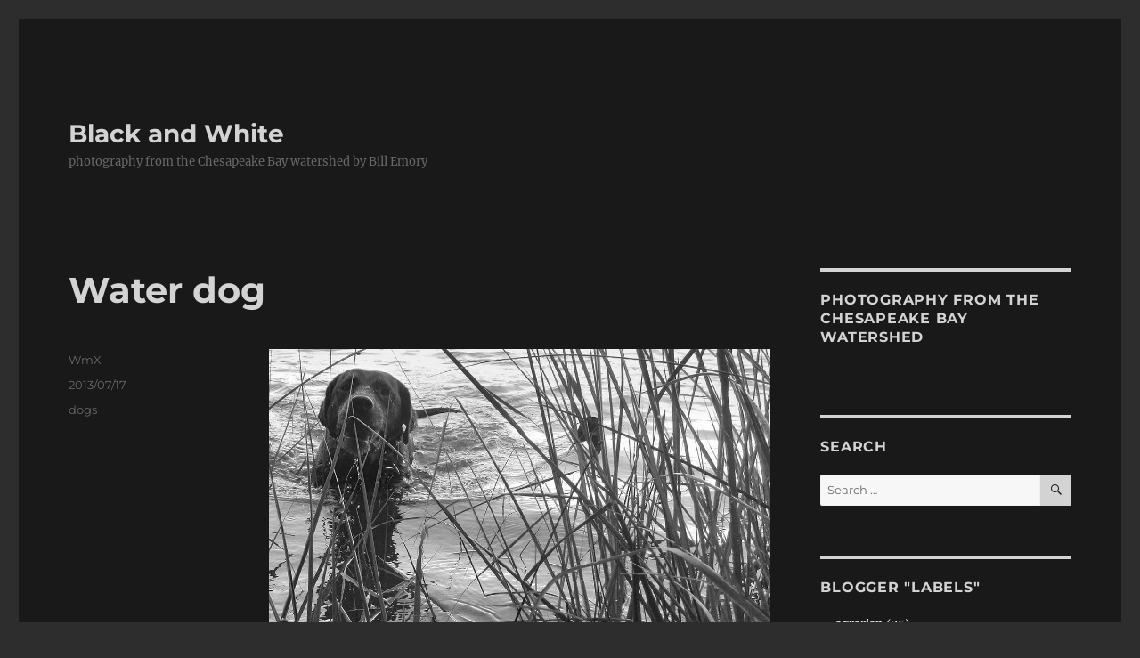

--- FILE ---
content_type: text/html; charset=UTF-8
request_url: https://billemory.com/blog/2013/07/water-dog-2/
body_size: 13377
content:
<!DOCTYPE html>
<html lang="en" class="no-js">
<head>
	<meta charset="UTF-8">
	<meta name="viewport" content="width=device-width, initial-scale=1.0">
	<link rel="profile" href="https://gmpg.org/xfn/11">
		<script>(function(html){html.className = html.className.replace(/\bno-js\b/,'js')})(document.documentElement);</script>
<title>Water dog &#8211; Black and White</title>
<meta name='robots' content='max-image-preview:large' />
<!-- Google tag (gtag.js) consent mode dataLayer added by Site Kit -->
<script id="google_gtagjs-js-consent-mode-data-layer">
window.dataLayer = window.dataLayer || [];function gtag(){dataLayer.push(arguments);}
gtag('consent', 'default', {"ad_personalization":"denied","ad_storage":"denied","ad_user_data":"denied","analytics_storage":"denied","functionality_storage":"denied","security_storage":"denied","personalization_storage":"denied","region":["AT","BE","BG","CH","CY","CZ","DE","DK","EE","ES","FI","FR","GB","GR","HR","HU","IE","IS","IT","LI","LT","LU","LV","MT","NL","NO","PL","PT","RO","SE","SI","SK"],"wait_for_update":500});
window._googlesitekitConsentCategoryMap = {"statistics":["analytics_storage"],"marketing":["ad_storage","ad_user_data","ad_personalization"],"functional":["functionality_storage","security_storage"],"preferences":["personalization_storage"]};
window._googlesitekitConsents = {"ad_personalization":"denied","ad_storage":"denied","ad_user_data":"denied","analytics_storage":"denied","functionality_storage":"denied","security_storage":"denied","personalization_storage":"denied","region":["AT","BE","BG","CH","CY","CZ","DE","DK","EE","ES","FI","FR","GB","GR","HR","HU","IE","IS","IT","LI","LT","LU","LV","MT","NL","NO","PL","PT","RO","SE","SI","SK"],"wait_for_update":500};
</script>
<!-- End Google tag (gtag.js) consent mode dataLayer added by Site Kit -->
<link rel='dns-prefetch' href='//www.googletagmanager.com' />
<link rel='dns-prefetch' href='//stats.wp.com' />
<link rel="alternate" type="application/rss+xml" title="Black and White &raquo; Feed" href="https://billemory.com/blog/feed/" />
<link rel="alternate" type="application/rss+xml" title="Black and White &raquo; Comments Feed" href="https://billemory.com/blog/comments/feed/" />
<script>
window._wpemojiSettings = {"baseUrl":"https:\/\/s.w.org\/images\/core\/emoji\/15.0.3\/72x72\/","ext":".png","svgUrl":"https:\/\/s.w.org\/images\/core\/emoji\/15.0.3\/svg\/","svgExt":".svg","source":{"concatemoji":"https:\/\/billemory.com\/blog\/wp-includes\/js\/wp-emoji-release.min.js?ver=90ac97f69a68a33dfea5f3c739fd0c4b"}};
/*! This file is auto-generated */
!function(i,n){var o,s,e;function c(e){try{var t={supportTests:e,timestamp:(new Date).valueOf()};sessionStorage.setItem(o,JSON.stringify(t))}catch(e){}}function p(e,t,n){e.clearRect(0,0,e.canvas.width,e.canvas.height),e.fillText(t,0,0);var t=new Uint32Array(e.getImageData(0,0,e.canvas.width,e.canvas.height).data),r=(e.clearRect(0,0,e.canvas.width,e.canvas.height),e.fillText(n,0,0),new Uint32Array(e.getImageData(0,0,e.canvas.width,e.canvas.height).data));return t.every(function(e,t){return e===r[t]})}function u(e,t,n){switch(t){case"flag":return n(e,"\ud83c\udff3\ufe0f\u200d\u26a7\ufe0f","\ud83c\udff3\ufe0f\u200b\u26a7\ufe0f")?!1:!n(e,"\ud83c\uddfa\ud83c\uddf3","\ud83c\uddfa\u200b\ud83c\uddf3")&&!n(e,"\ud83c\udff4\udb40\udc67\udb40\udc62\udb40\udc65\udb40\udc6e\udb40\udc67\udb40\udc7f","\ud83c\udff4\u200b\udb40\udc67\u200b\udb40\udc62\u200b\udb40\udc65\u200b\udb40\udc6e\u200b\udb40\udc67\u200b\udb40\udc7f");case"emoji":return!n(e,"\ud83d\udc26\u200d\u2b1b","\ud83d\udc26\u200b\u2b1b")}return!1}function f(e,t,n){var r="undefined"!=typeof WorkerGlobalScope&&self instanceof WorkerGlobalScope?new OffscreenCanvas(300,150):i.createElement("canvas"),a=r.getContext("2d",{willReadFrequently:!0}),o=(a.textBaseline="top",a.font="600 32px Arial",{});return e.forEach(function(e){o[e]=t(a,e,n)}),o}function t(e){var t=i.createElement("script");t.src=e,t.defer=!0,i.head.appendChild(t)}"undefined"!=typeof Promise&&(o="wpEmojiSettingsSupports",s=["flag","emoji"],n.supports={everything:!0,everythingExceptFlag:!0},e=new Promise(function(e){i.addEventListener("DOMContentLoaded",e,{once:!0})}),new Promise(function(t){var n=function(){try{var e=JSON.parse(sessionStorage.getItem(o));if("object"==typeof e&&"number"==typeof e.timestamp&&(new Date).valueOf()<e.timestamp+604800&&"object"==typeof e.supportTests)return e.supportTests}catch(e){}return null}();if(!n){if("undefined"!=typeof Worker&&"undefined"!=typeof OffscreenCanvas&&"undefined"!=typeof URL&&URL.createObjectURL&&"undefined"!=typeof Blob)try{var e="postMessage("+f.toString()+"("+[JSON.stringify(s),u.toString(),p.toString()].join(",")+"));",r=new Blob([e],{type:"text/javascript"}),a=new Worker(URL.createObjectURL(r),{name:"wpTestEmojiSupports"});return void(a.onmessage=function(e){c(n=e.data),a.terminate(),t(n)})}catch(e){}c(n=f(s,u,p))}t(n)}).then(function(e){for(var t in e)n.supports[t]=e[t],n.supports.everything=n.supports.everything&&n.supports[t],"flag"!==t&&(n.supports.everythingExceptFlag=n.supports.everythingExceptFlag&&n.supports[t]);n.supports.everythingExceptFlag=n.supports.everythingExceptFlag&&!n.supports.flag,n.DOMReady=!1,n.readyCallback=function(){n.DOMReady=!0}}).then(function(){return e}).then(function(){var e;n.supports.everything||(n.readyCallback(),(e=n.source||{}).concatemoji?t(e.concatemoji):e.wpemoji&&e.twemoji&&(t(e.twemoji),t(e.wpemoji)))}))}((window,document),window._wpemojiSettings);
</script>
<link rel='stylesheet' id='mb.miniAudioPlayer.css-css' href='https://billemory.com/blog/wp-content/plugins/wp-miniaudioplayer/css/miniplayer.css?ver=1.9.7' media='screen' />
<link rel='stylesheet' id='twentysixteen-jetpack-css' href='https://billemory.com/blog/wp-content/plugins/jetpack/modules/theme-tools/compat/twentysixteen.css?ver=12.8.1' media='all' />
<style id='wp-emoji-styles-inline-css'>

	img.wp-smiley, img.emoji {
		display: inline !important;
		border: none !important;
		box-shadow: none !important;
		height: 1em !important;
		width: 1em !important;
		margin: 0 0.07em !important;
		vertical-align: -0.1em !important;
		background: none !important;
		padding: 0 !important;
	}
</style>
<link rel='stylesheet' id='wp-block-library-css' href='https://billemory.com/blog/wp-includes/css/dist/block-library/style.min.css?ver=90ac97f69a68a33dfea5f3c739fd0c4b' media='all' />
<style id='wp-block-library-inline-css'>
.has-text-align-justify{text-align:justify;}
</style>
<style id='wp-block-library-theme-inline-css'>
.wp-block-audio :where(figcaption){color:#555;font-size:13px;text-align:center}.is-dark-theme .wp-block-audio :where(figcaption){color:#ffffffa6}.wp-block-audio{margin:0 0 1em}.wp-block-code{border:1px solid #ccc;border-radius:4px;font-family:Menlo,Consolas,monaco,monospace;padding:.8em 1em}.wp-block-embed :where(figcaption){color:#555;font-size:13px;text-align:center}.is-dark-theme .wp-block-embed :where(figcaption){color:#ffffffa6}.wp-block-embed{margin:0 0 1em}.blocks-gallery-caption{color:#555;font-size:13px;text-align:center}.is-dark-theme .blocks-gallery-caption{color:#ffffffa6}:root :where(.wp-block-image figcaption){color:#555;font-size:13px;text-align:center}.is-dark-theme :root :where(.wp-block-image figcaption){color:#ffffffa6}.wp-block-image{margin:0 0 1em}.wp-block-pullquote{border-bottom:4px solid;border-top:4px solid;color:currentColor;margin-bottom:1.75em}.wp-block-pullquote cite,.wp-block-pullquote footer,.wp-block-pullquote__citation{color:currentColor;font-size:.8125em;font-style:normal;text-transform:uppercase}.wp-block-quote{border-left:.25em solid;margin:0 0 1.75em;padding-left:1em}.wp-block-quote cite,.wp-block-quote footer{color:currentColor;font-size:.8125em;font-style:normal;position:relative}.wp-block-quote.has-text-align-right{border-left:none;border-right:.25em solid;padding-left:0;padding-right:1em}.wp-block-quote.has-text-align-center{border:none;padding-left:0}.wp-block-quote.is-large,.wp-block-quote.is-style-large,.wp-block-quote.is-style-plain{border:none}.wp-block-search .wp-block-search__label{font-weight:700}.wp-block-search__button{border:1px solid #ccc;padding:.375em .625em}:where(.wp-block-group.has-background){padding:1.25em 2.375em}.wp-block-separator.has-css-opacity{opacity:.4}.wp-block-separator{border:none;border-bottom:2px solid;margin-left:auto;margin-right:auto}.wp-block-separator.has-alpha-channel-opacity{opacity:1}.wp-block-separator:not(.is-style-wide):not(.is-style-dots){width:100px}.wp-block-separator.has-background:not(.is-style-dots){border-bottom:none;height:1px}.wp-block-separator.has-background:not(.is-style-wide):not(.is-style-dots){height:2px}.wp-block-table{margin:0 0 1em}.wp-block-table td,.wp-block-table th{word-break:normal}.wp-block-table :where(figcaption){color:#555;font-size:13px;text-align:center}.is-dark-theme .wp-block-table :where(figcaption){color:#ffffffa6}.wp-block-video :where(figcaption){color:#555;font-size:13px;text-align:center}.is-dark-theme .wp-block-video :where(figcaption){color:#ffffffa6}.wp-block-video{margin:0 0 1em}:root :where(.wp-block-template-part.has-background){margin-bottom:0;margin-top:0;padding:1.25em 2.375em}
</style>
<link rel='stylesheet' id='mediaelement-css' href='https://billemory.com/blog/wp-includes/js/mediaelement/mediaelementplayer-legacy.min.css?ver=4.2.17' media='all' />
<link rel='stylesheet' id='wp-mediaelement-css' href='https://billemory.com/blog/wp-includes/js/mediaelement/wp-mediaelement.min.css?ver=90ac97f69a68a33dfea5f3c739fd0c4b' media='all' />
<style id='classic-theme-styles-inline-css'>
/*! This file is auto-generated */
.wp-block-button__link{color:#fff;background-color:#32373c;border-radius:9999px;box-shadow:none;text-decoration:none;padding:calc(.667em + 2px) calc(1.333em + 2px);font-size:1.125em}.wp-block-file__button{background:#32373c;color:#fff;text-decoration:none}
</style>
<style id='global-styles-inline-css'>
:root{--wp--preset--aspect-ratio--square: 1;--wp--preset--aspect-ratio--4-3: 4/3;--wp--preset--aspect-ratio--3-4: 3/4;--wp--preset--aspect-ratio--3-2: 3/2;--wp--preset--aspect-ratio--2-3: 2/3;--wp--preset--aspect-ratio--16-9: 16/9;--wp--preset--aspect-ratio--9-16: 9/16;--wp--preset--color--black: #000000;--wp--preset--color--cyan-bluish-gray: #abb8c3;--wp--preset--color--white: #fff;--wp--preset--color--pale-pink: #f78da7;--wp--preset--color--vivid-red: #cf2e2e;--wp--preset--color--luminous-vivid-orange: #ff6900;--wp--preset--color--luminous-vivid-amber: #fcb900;--wp--preset--color--light-green-cyan: #7bdcb5;--wp--preset--color--vivid-green-cyan: #00d084;--wp--preset--color--pale-cyan-blue: #8ed1fc;--wp--preset--color--vivid-cyan-blue: #0693e3;--wp--preset--color--vivid-purple: #9b51e0;--wp--preset--color--dark-gray: #1a1a1a;--wp--preset--color--medium-gray: #686868;--wp--preset--color--light-gray: #e5e5e5;--wp--preset--color--blue-gray: #4d545c;--wp--preset--color--bright-blue: #007acc;--wp--preset--color--light-blue: #9adffd;--wp--preset--color--dark-brown: #402b30;--wp--preset--color--medium-brown: #774e24;--wp--preset--color--dark-red: #640c1f;--wp--preset--color--bright-red: #ff675f;--wp--preset--color--yellow: #ffef8e;--wp--preset--gradient--vivid-cyan-blue-to-vivid-purple: linear-gradient(135deg,rgba(6,147,227,1) 0%,rgb(155,81,224) 100%);--wp--preset--gradient--light-green-cyan-to-vivid-green-cyan: linear-gradient(135deg,rgb(122,220,180) 0%,rgb(0,208,130) 100%);--wp--preset--gradient--luminous-vivid-amber-to-luminous-vivid-orange: linear-gradient(135deg,rgba(252,185,0,1) 0%,rgba(255,105,0,1) 100%);--wp--preset--gradient--luminous-vivid-orange-to-vivid-red: linear-gradient(135deg,rgba(255,105,0,1) 0%,rgb(207,46,46) 100%);--wp--preset--gradient--very-light-gray-to-cyan-bluish-gray: linear-gradient(135deg,rgb(238,238,238) 0%,rgb(169,184,195) 100%);--wp--preset--gradient--cool-to-warm-spectrum: linear-gradient(135deg,rgb(74,234,220) 0%,rgb(151,120,209) 20%,rgb(207,42,186) 40%,rgb(238,44,130) 60%,rgb(251,105,98) 80%,rgb(254,248,76) 100%);--wp--preset--gradient--blush-light-purple: linear-gradient(135deg,rgb(255,206,236) 0%,rgb(152,150,240) 100%);--wp--preset--gradient--blush-bordeaux: linear-gradient(135deg,rgb(254,205,165) 0%,rgb(254,45,45) 50%,rgb(107,0,62) 100%);--wp--preset--gradient--luminous-dusk: linear-gradient(135deg,rgb(255,203,112) 0%,rgb(199,81,192) 50%,rgb(65,88,208) 100%);--wp--preset--gradient--pale-ocean: linear-gradient(135deg,rgb(255,245,203) 0%,rgb(182,227,212) 50%,rgb(51,167,181) 100%);--wp--preset--gradient--electric-grass: linear-gradient(135deg,rgb(202,248,128) 0%,rgb(113,206,126) 100%);--wp--preset--gradient--midnight: linear-gradient(135deg,rgb(2,3,129) 0%,rgb(40,116,252) 100%);--wp--preset--font-size--small: 13px;--wp--preset--font-size--medium: 20px;--wp--preset--font-size--large: 36px;--wp--preset--font-size--x-large: 42px;--wp--preset--spacing--20: 0.44rem;--wp--preset--spacing--30: 0.67rem;--wp--preset--spacing--40: 1rem;--wp--preset--spacing--50: 1.5rem;--wp--preset--spacing--60: 2.25rem;--wp--preset--spacing--70: 3.38rem;--wp--preset--spacing--80: 5.06rem;--wp--preset--shadow--natural: 6px 6px 9px rgba(0, 0, 0, 0.2);--wp--preset--shadow--deep: 12px 12px 50px rgba(0, 0, 0, 0.4);--wp--preset--shadow--sharp: 6px 6px 0px rgba(0, 0, 0, 0.2);--wp--preset--shadow--outlined: 6px 6px 0px -3px rgba(255, 255, 255, 1), 6px 6px rgba(0, 0, 0, 1);--wp--preset--shadow--crisp: 6px 6px 0px rgba(0, 0, 0, 1);}:where(.is-layout-flex){gap: 0.5em;}:where(.is-layout-grid){gap: 0.5em;}body .is-layout-flex{display: flex;}.is-layout-flex{flex-wrap: wrap;align-items: center;}.is-layout-flex > :is(*, div){margin: 0;}body .is-layout-grid{display: grid;}.is-layout-grid > :is(*, div){margin: 0;}:where(.wp-block-columns.is-layout-flex){gap: 2em;}:where(.wp-block-columns.is-layout-grid){gap: 2em;}:where(.wp-block-post-template.is-layout-flex){gap: 1.25em;}:where(.wp-block-post-template.is-layout-grid){gap: 1.25em;}.has-black-color{color: var(--wp--preset--color--black) !important;}.has-cyan-bluish-gray-color{color: var(--wp--preset--color--cyan-bluish-gray) !important;}.has-white-color{color: var(--wp--preset--color--white) !important;}.has-pale-pink-color{color: var(--wp--preset--color--pale-pink) !important;}.has-vivid-red-color{color: var(--wp--preset--color--vivid-red) !important;}.has-luminous-vivid-orange-color{color: var(--wp--preset--color--luminous-vivid-orange) !important;}.has-luminous-vivid-amber-color{color: var(--wp--preset--color--luminous-vivid-amber) !important;}.has-light-green-cyan-color{color: var(--wp--preset--color--light-green-cyan) !important;}.has-vivid-green-cyan-color{color: var(--wp--preset--color--vivid-green-cyan) !important;}.has-pale-cyan-blue-color{color: var(--wp--preset--color--pale-cyan-blue) !important;}.has-vivid-cyan-blue-color{color: var(--wp--preset--color--vivid-cyan-blue) !important;}.has-vivid-purple-color{color: var(--wp--preset--color--vivid-purple) !important;}.has-black-background-color{background-color: var(--wp--preset--color--black) !important;}.has-cyan-bluish-gray-background-color{background-color: var(--wp--preset--color--cyan-bluish-gray) !important;}.has-white-background-color{background-color: var(--wp--preset--color--white) !important;}.has-pale-pink-background-color{background-color: var(--wp--preset--color--pale-pink) !important;}.has-vivid-red-background-color{background-color: var(--wp--preset--color--vivid-red) !important;}.has-luminous-vivid-orange-background-color{background-color: var(--wp--preset--color--luminous-vivid-orange) !important;}.has-luminous-vivid-amber-background-color{background-color: var(--wp--preset--color--luminous-vivid-amber) !important;}.has-light-green-cyan-background-color{background-color: var(--wp--preset--color--light-green-cyan) !important;}.has-vivid-green-cyan-background-color{background-color: var(--wp--preset--color--vivid-green-cyan) !important;}.has-pale-cyan-blue-background-color{background-color: var(--wp--preset--color--pale-cyan-blue) !important;}.has-vivid-cyan-blue-background-color{background-color: var(--wp--preset--color--vivid-cyan-blue) !important;}.has-vivid-purple-background-color{background-color: var(--wp--preset--color--vivid-purple) !important;}.has-black-border-color{border-color: var(--wp--preset--color--black) !important;}.has-cyan-bluish-gray-border-color{border-color: var(--wp--preset--color--cyan-bluish-gray) !important;}.has-white-border-color{border-color: var(--wp--preset--color--white) !important;}.has-pale-pink-border-color{border-color: var(--wp--preset--color--pale-pink) !important;}.has-vivid-red-border-color{border-color: var(--wp--preset--color--vivid-red) !important;}.has-luminous-vivid-orange-border-color{border-color: var(--wp--preset--color--luminous-vivid-orange) !important;}.has-luminous-vivid-amber-border-color{border-color: var(--wp--preset--color--luminous-vivid-amber) !important;}.has-light-green-cyan-border-color{border-color: var(--wp--preset--color--light-green-cyan) !important;}.has-vivid-green-cyan-border-color{border-color: var(--wp--preset--color--vivid-green-cyan) !important;}.has-pale-cyan-blue-border-color{border-color: var(--wp--preset--color--pale-cyan-blue) !important;}.has-vivid-cyan-blue-border-color{border-color: var(--wp--preset--color--vivid-cyan-blue) !important;}.has-vivid-purple-border-color{border-color: var(--wp--preset--color--vivid-purple) !important;}.has-vivid-cyan-blue-to-vivid-purple-gradient-background{background: var(--wp--preset--gradient--vivid-cyan-blue-to-vivid-purple) !important;}.has-light-green-cyan-to-vivid-green-cyan-gradient-background{background: var(--wp--preset--gradient--light-green-cyan-to-vivid-green-cyan) !important;}.has-luminous-vivid-amber-to-luminous-vivid-orange-gradient-background{background: var(--wp--preset--gradient--luminous-vivid-amber-to-luminous-vivid-orange) !important;}.has-luminous-vivid-orange-to-vivid-red-gradient-background{background: var(--wp--preset--gradient--luminous-vivid-orange-to-vivid-red) !important;}.has-very-light-gray-to-cyan-bluish-gray-gradient-background{background: var(--wp--preset--gradient--very-light-gray-to-cyan-bluish-gray) !important;}.has-cool-to-warm-spectrum-gradient-background{background: var(--wp--preset--gradient--cool-to-warm-spectrum) !important;}.has-blush-light-purple-gradient-background{background: var(--wp--preset--gradient--blush-light-purple) !important;}.has-blush-bordeaux-gradient-background{background: var(--wp--preset--gradient--blush-bordeaux) !important;}.has-luminous-dusk-gradient-background{background: var(--wp--preset--gradient--luminous-dusk) !important;}.has-pale-ocean-gradient-background{background: var(--wp--preset--gradient--pale-ocean) !important;}.has-electric-grass-gradient-background{background: var(--wp--preset--gradient--electric-grass) !important;}.has-midnight-gradient-background{background: var(--wp--preset--gradient--midnight) !important;}.has-small-font-size{font-size: var(--wp--preset--font-size--small) !important;}.has-medium-font-size{font-size: var(--wp--preset--font-size--medium) !important;}.has-large-font-size{font-size: var(--wp--preset--font-size--large) !important;}.has-x-large-font-size{font-size: var(--wp--preset--font-size--x-large) !important;}
:where(.wp-block-post-template.is-layout-flex){gap: 1.25em;}:where(.wp-block-post-template.is-layout-grid){gap: 1.25em;}
:where(.wp-block-columns.is-layout-flex){gap: 2em;}:where(.wp-block-columns.is-layout-grid){gap: 2em;}
:root :where(.wp-block-pullquote){font-size: 1.5em;line-height: 1.6;}
</style>
<link rel='stylesheet' id='twentysixteen-fonts-css' href='https://billemory.com/blog/wp-content/themes/twentysixteen/fonts/merriweather-plus-montserrat-plus-inconsolata.css?ver=20230328' media='all' />
<link rel='stylesheet' id='genericons-css' href='https://billemory.com/blog/wp-content/plugins/jetpack/_inc/genericons/genericons/genericons.css?ver=3.1' media='all' />
<link rel='stylesheet' id='twentysixteen-style-css' href='https://billemory.com/blog/wp-content/themes/twentysixteen/style.css?ver=20250715' media='all' />
<style id='twentysixteen-style-inline-css'>

		/* Custom Page Background Color */
		.site {
			background-color: #191919;
		}

		mark,
		ins,
		button,
		button[disabled]:hover,
		button[disabled]:focus,
		input[type="button"],
		input[type="button"][disabled]:hover,
		input[type="button"][disabled]:focus,
		input[type="reset"],
		input[type="reset"][disabled]:hover,
		input[type="reset"][disabled]:focus,
		input[type="submit"],
		input[type="submit"][disabled]:hover,
		input[type="submit"][disabled]:focus,
		.menu-toggle.toggled-on,
		.menu-toggle.toggled-on:hover,
		.menu-toggle.toggled-on:focus,
		.pagination .prev,
		.pagination .next,
		.pagination .prev:hover,
		.pagination .prev:focus,
		.pagination .next:hover,
		.pagination .next:focus,
		.pagination .nav-links:before,
		.pagination .nav-links:after,
		.widget_calendar tbody a,
		.widget_calendar tbody a:hover,
		.widget_calendar tbody a:focus,
		.page-links a,
		.page-links a:hover,
		.page-links a:focus {
			color: #191919;
		}

		@media screen and (min-width: 56.875em) {
			.main-navigation ul ul li {
				background-color: #191919;
			}

			.main-navigation ul ul:after {
				border-top-color: #191919;
				border-bottom-color: #191919;
			}
		}
	

		/* Custom Link Color */
		.menu-toggle:hover,
		.menu-toggle:focus,
		a,
		.main-navigation a:hover,
		.main-navigation a:focus,
		.dropdown-toggle:hover,
		.dropdown-toggle:focus,
		.social-navigation a:hover:before,
		.social-navigation a:focus:before,
		.post-navigation a:hover .post-title,
		.post-navigation a:focus .post-title,
		.tagcloud a:hover,
		.tagcloud a:focus,
		.site-branding .site-title a:hover,
		.site-branding .site-title a:focus,
		.entry-title a:hover,
		.entry-title a:focus,
		.entry-footer a:hover,
		.entry-footer a:focus,
		.comment-metadata a:hover,
		.comment-metadata a:focus,
		.pingback .comment-edit-link:hover,
		.pingback .comment-edit-link:focus,
		.comment-reply-link,
		.comment-reply-link:hover,
		.comment-reply-link:focus,
		.required,
		.site-info a:hover,
		.site-info a:focus {
			color: #ffffff;
		}

		mark,
		ins,
		button:hover,
		button:focus,
		input[type="button"]:hover,
		input[type="button"]:focus,
		input[type="reset"]:hover,
		input[type="reset"]:focus,
		input[type="submit"]:hover,
		input[type="submit"]:focus,
		.pagination .prev:hover,
		.pagination .prev:focus,
		.pagination .next:hover,
		.pagination .next:focus,
		.widget_calendar tbody a,
		.page-links a:hover,
		.page-links a:focus {
			background-color: #ffffff;
		}

		input[type="date"]:focus,
		input[type="time"]:focus,
		input[type="datetime-local"]:focus,
		input[type="week"]:focus,
		input[type="month"]:focus,
		input[type="text"]:focus,
		input[type="email"]:focus,
		input[type="url"]:focus,
		input[type="password"]:focus,
		input[type="search"]:focus,
		input[type="tel"]:focus,
		input[type="number"]:focus,
		textarea:focus,
		.tagcloud a:hover,
		.tagcloud a:focus,
		.menu-toggle:hover,
		.menu-toggle:focus {
			border-color: #ffffff;
		}

		@media screen and (min-width: 56.875em) {
			.main-navigation li:hover > a,
			.main-navigation li.focus > a {
				color: #ffffff;
			}
		}
	

		/* Custom Main Text Color */
		body,
		blockquote cite,
		blockquote small,
		.main-navigation a,
		.menu-toggle,
		.dropdown-toggle,
		.social-navigation a,
		.post-navigation a,
		.pagination a:hover,
		.pagination a:focus,
		.widget-title a,
		.site-branding .site-title a,
		.entry-title a,
		.page-links > .page-links-title,
		.comment-author,
		.comment-reply-title small a:hover,
		.comment-reply-title small a:focus {
			color: #d3d3d3
		}

		blockquote,
		.menu-toggle.toggled-on,
		.menu-toggle.toggled-on:hover,
		.menu-toggle.toggled-on:focus,
		.post-navigation,
		.post-navigation div + div,
		.pagination,
		.widget,
		.page-header,
		.page-links a,
		.comments-title,
		.comment-reply-title {
			border-color: #d3d3d3;
		}

		button,
		button[disabled]:hover,
		button[disabled]:focus,
		input[type="button"],
		input[type="button"][disabled]:hover,
		input[type="button"][disabled]:focus,
		input[type="reset"],
		input[type="reset"][disabled]:hover,
		input[type="reset"][disabled]:focus,
		input[type="submit"],
		input[type="submit"][disabled]:hover,
		input[type="submit"][disabled]:focus,
		.menu-toggle.toggled-on,
		.menu-toggle.toggled-on:hover,
		.menu-toggle.toggled-on:focus,
		.pagination:before,
		.pagination:after,
		.pagination .prev,
		.pagination .next,
		.page-links a {
			background-color: #d3d3d3;
		}

		/* Border Color */
		fieldset,
		pre,
		abbr,
		acronym,
		table,
		th,
		td,
		input[type="date"],
		input[type="time"],
		input[type="datetime-local"],
		input[type="week"],
		input[type="month"],
		input[type="text"],
		input[type="email"],
		input[type="url"],
		input[type="password"],
		input[type="search"],
		input[type="tel"],
		input[type="number"],
		textarea,
		.main-navigation li,
		.main-navigation .primary-menu,
		.menu-toggle,
		.dropdown-toggle:after,
		.social-navigation a,
		.image-navigation,
		.comment-navigation,
		.tagcloud a,
		.entry-content,
		.entry-summary,
		.page-links a,
		.page-links > span,
		.comment-list article,
		.comment-list .pingback,
		.comment-list .trackback,
		.comment-reply-link,
		.no-comments,
		.widecolumn .mu_register .mu_alert {
			border-color: #d3d3d3; /* Fallback for IE7 and IE8 */
			border-color: rgba( 211, 211, 211, 0.2);
		}

		hr,
		code {
			background-color: #d3d3d3; /* Fallback for IE7 and IE8 */
			background-color: rgba( 211, 211, 211, 0.2);
		}

		@media screen and (min-width: 56.875em) {
			.main-navigation ul ul,
			.main-navigation ul ul li {
				border-color: rgba( 211, 211, 211, 0.2);
			}

			.main-navigation ul ul:before {
				border-top-color: rgba( 211, 211, 211, 0.2);
				border-bottom-color: rgba( 211, 211, 211, 0.2);
			}
		}
	
</style>
<link rel='stylesheet' id='twentysixteen-block-style-css' href='https://billemory.com/blog/wp-content/themes/twentysixteen/css/blocks.css?ver=20240817' media='all' />
<!--[if lt IE 10]>
<link rel='stylesheet' id='twentysixteen-ie-css' href='https://billemory.com/blog/wp-content/themes/twentysixteen/css/ie.css?ver=20170530' media='all' />
<![endif]-->
<!--[if lt IE 9]>
<link rel='stylesheet' id='twentysixteen-ie8-css' href='https://billemory.com/blog/wp-content/themes/twentysixteen/css/ie8.css?ver=20170530' media='all' />
<![endif]-->
<!--[if lt IE 8]>
<link rel='stylesheet' id='twentysixteen-ie7-css' href='https://billemory.com/blog/wp-content/themes/twentysixteen/css/ie7.css?ver=20170530' media='all' />
<![endif]-->
<link rel='stylesheet' id='jetpack_css-css' href='https://billemory.com/blog/wp-content/plugins/jetpack/css/jetpack.css?ver=12.8.1' media='all' />
<script src="https://billemory.com/blog/wp-includes/js/jquery/jquery.min.js?ver=3.7.1" id="jquery-core-js"></script>
<script src="https://billemory.com/blog/wp-includes/js/jquery/jquery-migrate.min.js?ver=3.4.1" id="jquery-migrate-js"></script>
<script src="https://billemory.com/blog/wp-content/plugins/wp-miniaudioplayer/js/jquery.mb.miniAudioPlayer.js?ver=1.9.7" id="mb.miniAudioPlayer-js"></script>
<script src="https://billemory.com/blog/wp-content/plugins/wp-miniaudioplayer/js/map_overwrite_default_me.js?ver=1.9.7" id="map_overwrite_default_me-js"></script>
<!--[if lt IE 9]>
<script src="https://billemory.com/blog/wp-content/themes/twentysixteen/js/html5.js?ver=3.7.3" id="twentysixteen-html5-js"></script>
<![endif]-->
<script id="twentysixteen-script-js-extra">
var screenReaderText = {"expand":"expand child menu","collapse":"collapse child menu"};
</script>
<script src="https://billemory.com/blog/wp-content/themes/twentysixteen/js/functions.js?ver=20230629" id="twentysixteen-script-js" defer data-wp-strategy="defer"></script>

<!-- Google tag (gtag.js) snippet added by Site Kit -->
<!-- Google Analytics snippet added by Site Kit -->
<script src="https://www.googletagmanager.com/gtag/js?id=GT-WF6ZMRGL" id="google_gtagjs-js" async></script>
<script id="google_gtagjs-js-after">
window.dataLayer = window.dataLayer || [];function gtag(){dataLayer.push(arguments);}
gtag("set","linker",{"domains":["billemory.com"]});
gtag("js", new Date());
gtag("set", "developer_id.dZTNiMT", true);
gtag("config", "GT-WF6ZMRGL");
 window._googlesitekit = window._googlesitekit || {}; window._googlesitekit.throttledEvents = []; window._googlesitekit.gtagEvent = (name, data) => { var key = JSON.stringify( { name, data } ); if ( !! window._googlesitekit.throttledEvents[ key ] ) { return; } window._googlesitekit.throttledEvents[ key ] = true; setTimeout( () => { delete window._googlesitekit.throttledEvents[ key ]; }, 5 ); gtag( "event", name, { ...data, event_source: "site-kit" } ); };
</script>
<link rel="https://api.w.org/" href="https://billemory.com/blog/wp-json/" /><link rel="alternate" title="JSON" type="application/json" href="https://billemory.com/blog/wp-json/wp/v2/posts/5061" /><link rel="EditURI" type="application/rsd+xml" title="RSD" href="https://billemory.com/blog/xmlrpc.php?rsd" />
<link rel="canonical" href="https://billemory.com/blog/2013/07/water-dog-2/" />
<link rel='shortlink' href='https://billemory.com/blog/?p=5061' />
<link rel="alternate" title="oEmbed (JSON)" type="application/json+oembed" href="https://billemory.com/blog/wp-json/oembed/1.0/embed?url=https%3A%2F%2Fbillemory.com%2Fblog%2F2013%2F07%2Fwater-dog-2%2F" />
<link rel="alternate" title="oEmbed (XML)" type="text/xml+oembed" href="https://billemory.com/blog/wp-json/oembed/1.0/embed?url=https%3A%2F%2Fbillemory.com%2Fblog%2F2013%2F07%2Fwater-dog-2%2F&#038;format=xml" />
<meta name="generator" content="Site Kit by Google 1.164.0" />
<!-- start miniAudioPlayer custom CSS -->

<style id="map_custom_css">
       

/* DO NOT REMOVE OR MODIFY */
/*{'skinName': 'mySkin', 'borderRadius': 5, 'main': 'rgb(255, 217, 102)', 'secondary': 'rgb(68, 68, 68)', 'playerPadding': 0}*/
/* END - DO NOT REMOVE OR MODIFY */
/*++++++++++++++++++++++++++++++++++++++++++++++++++
Copyright (c) 2001-2014. Matteo Bicocchi (Pupunzi);
http://pupunzi.com/mb.components/mb.miniAudioPlayer/demo/skinMaker.html

Skin name: mySkin
borderRadius: 5
background: rgb(255, 217, 102)
icons: rgb(68, 68, 68)
border: rgb(55, 55, 55)
borderLeft: rgb(255, 230, 153)
borderRight: rgb(255, 204, 51)
mute: rgba(68, 68, 68, 0.4)
download: rgba(255, 217, 102, 0.4)
downloadHover: rgb(255, 217, 102)
++++++++++++++++++++++++++++++++++++++++++++++++++*/

/* Older browser (IE8) - not supporting rgba() */
.mbMiniPlayer.mySkin .playerTable span{background-color:#ffd966}
.mbMiniPlayer.mySkin .playerTable span.map_play{border-left:1px solid #ffd966;}
.mbMiniPlayer.mySkin .playerTable span.map_volume{border-right:1px solid #ffd966;}
.mbMiniPlayer.mySkin .playerTable span.map_volume.mute{color: #444444;}
.mbMiniPlayer.mySkin .map_download{color: #444444;}
.mbMiniPlayer.mySkin .map_download:hover{color: #444444;}
.mbMiniPlayer.mySkin .playerTable span{color: #444444;}
.mbMiniPlayer.mySkin .playerTable {border: 1px solid #444444 !important;}

/*++++++++++++++++++++++++++++++++++++++++++++++++*/

.mbMiniPlayer.mySkin .playerTable{background-color:transparent; border-radius:5px !important;}
.mbMiniPlayer.mySkin .playerTable span{background-color:rgb(255, 217, 102); padding:3px !important; font-size: 20px;}
.mbMiniPlayer.mySkin .playerTable span.map_time{ font-size: 12px !important; width: 50px !important}
.mbMiniPlayer.mySkin .playerTable span.map_title{ padding:4px !important}
.mbMiniPlayer.mySkin .playerTable span.map_play{border-left:1px solid rgb(255, 204, 51); border-radius:0 4px 4px 0 !important;}
.mbMiniPlayer.mySkin .playerTable span.map_volume{padding-left:6px !important}
.mbMiniPlayer.mySkin .playerTable span.map_volume{border-right:1px solid rgb(255, 230, 153); border-radius:4px 0 0 4px !important;}
.mbMiniPlayer.mySkin .playerTable span.map_volume.mute{color: rgba(68, 68, 68, 0.4);}
.mbMiniPlayer.mySkin .map_download{color: rgba(255, 217, 102, 0.4);}
.mbMiniPlayer.mySkin .map_download:hover{color: rgb(255, 217, 102);}
.mbMiniPlayer.mySkin .playerTable span{color: rgb(68, 68, 68);text-shadow: none!important;}
.mbMiniPlayer.mySkin .playerTable span{color: rgb(68, 68, 68);}
.mbMiniPlayer.mySkin .playerTable {border: 1px solid rgb(55, 55, 55) !important;}
.mbMiniPlayer.mySkin .playerTable span.map_title{color: #000; text-shadow:none!important}
.mbMiniPlayer.mySkin .playerTable .jp-load-bar{background-color:rgba(255, 217, 102, 0.3);}
.mbMiniPlayer.mySkin .playerTable .jp-play-bar{background-color:#ffd966;}
.mbMiniPlayer.mySkin .playerTable span.map_volumeLevel a{background-color:rgb(94, 94, 94); height:80%!important }
.mbMiniPlayer.mySkin .playerTable span.map_volumeLevel a.sel{background-color:#444444;}
.mbMiniPlayer.mySkin  span.map_download{font-size:50px !important;}
/* Wordpress playlist select */
.map_pl_container .pl_item.sel{background-color:#ffd966 !important; color: #444444}
/*++++++++++++++++++++++++++++++++++++++++++++++++*/

       </style>
	
<!-- end miniAudioPlayer custom CSS -->	
	<style>img#wpstats{display:none}</style>
		<meta name="google-site-verification" content="PWSBP6U7Zu53_fBcX8oGkhCRVs_8shGZMcHF8V_FyCg"><style id="custom-background-css">
body.custom-background { background-color: #2d2d2d; }
</style>
	
<!-- Jetpack Open Graph Tags -->
<meta property="og:type" content="article" />
<meta property="og:title" content="Water dog" />
<meta property="og:url" content="https://billemory.com/blog/2013/07/water-dog-2/" />
<meta property="og:description" content="Visit the post for more." />
<meta property="article:published_time" content="2013-07-17T19:48:13+00:00" />
<meta property="article:modified_time" content="2013-07-17T19:48:13+00:00" />
<meta property="og:site_name" content="Black and White" />
<meta property="og:image" content="https://billemory.com/blog/wp-content/uploads/2016/03/cropped-BE-favicon.jpg" />
<meta property="og:image:width" content="512" />
<meta property="og:image:height" content="512" />
<meta property="og:image:alt" content="" />
<meta name="twitter:text:title" content="Water dog" />
<meta name="twitter:image" content="https://billemory.com/blog/wp-content/uploads/2016/03/cropped-BE-favicon-270x270.jpg" />
<meta name="twitter:card" content="summary" />
<meta name="twitter:description" content="Visit the post for more." />

<!-- End Jetpack Open Graph Tags -->
<link rel="icon" href="https://billemory.com/blog/wp-content/uploads/2016/03/cropped-BE-favicon-32x32.jpg" sizes="32x32" />
<link rel="icon" href="https://billemory.com/blog/wp-content/uploads/2016/03/cropped-BE-favicon-192x192.jpg" sizes="192x192" />
<link rel="apple-touch-icon" href="https://billemory.com/blog/wp-content/uploads/2016/03/cropped-BE-favicon-180x180.jpg" />
<meta name="msapplication-TileImage" content="https://billemory.com/blog/wp-content/uploads/2016/03/cropped-BE-favicon-270x270.jpg" />
</head>

<body class="post-template-default single single-post postid-5061 single-format-standard custom-background wp-embed-responsive">
<div id="page" class="site">
	<div class="site-inner">
		<a class="skip-link screen-reader-text" href="#content">
			Skip to content		</a>

		<header id="masthead" class="site-header">
			<div class="site-header-main">
				<div class="site-branding">
																					<p class="site-title"><a href="https://billemory.com/blog/" rel="home" >Black and White</a></p>
												<p class="site-description">photography from the Chesapeake Bay watershed by Bill Emory</p>
									</div><!-- .site-branding -->

							</div><!-- .site-header-main -->

					</header><!-- .site-header -->

		<div id="content" class="site-content">

<div id="primary" class="content-area">
	<main id="main" class="site-main">
		
<article id="post-5061" class="post-5061 post type-post status-publish format-standard hentry category-dogs">
	<header class="entry-header">
		<h1 class="entry-title">Water dog</h1>	</header><!-- .entry-header -->

	
	
	<div class="entry-content">
		<p><img decoding="async" src="http://billemory.com/blog/wp-content/uploads/2013/07/sophie-water.jpg" alt="dog in the water"></p>

<div class="author-info">
	<div class="author-avatar">
			</div><!-- .author-avatar -->

	<div class="author-description">
		<h2 class="author-title"><span class="author-heading">Author:</span> WmX</h2>

		<p class="author-bio">
			I stumbled off the track to success in 1968, started chasing shadows that summer. Since then, In addition to farm-laborer and newspaper photographer my occupational incarnations include dishwasher, janitor, retail photo clerk, plumber, HVAC repairman, auto mechanic, CAT scan technologist, computer worker and politico (whatever it takes to buy a camera.) I am on the road to understanding black and white photography.			<a class="author-link" href="https://billemory.com/blog/author/admin/" rel="author">
				View all posts by WmX			</a>
		</p><!-- .author-bio -->
	</div><!-- .author-description -->
</div><!-- .author-info -->
	</div><!-- .entry-content -->

	<footer class="entry-footer">
		<span class="byline"><span class="screen-reader-text">Author </span><span class="author vcard"><a class="url fn n" href="https://billemory.com/blog/author/admin/">WmX</a></span></span><span class="posted-on"><span class="screen-reader-text">Posted on </span><a href="https://billemory.com/blog/2013/07/water-dog-2/" rel="bookmark"><time class="entry-date published updated" datetime="2013-07-17T15:48:13-04:00">2013/07/17</time></a></span><span class="cat-links"><span class="screen-reader-text">Categories </span><a href="https://billemory.com/blog/category/dogs/" rel="category tag">dogs</a></span>			</footer><!-- .entry-footer -->
</article><!-- #post-5061 -->

	<nav class="navigation post-navigation" aria-label="Posts">
		<h2 class="screen-reader-text">Post navigation</h2>
		<div class="nav-links"><div class="nav-previous"><a href="https://billemory.com/blog/2013/07/pines-in-situ-and-repurposed/" rel="prev"><span class="meta-nav" aria-hidden="true">Previous</span> <span class="screen-reader-text">Previous post:</span> <span class="post-title">Pines in situ and repurposed</span></a></div><div class="nav-next"><a href="https://billemory.com/blog/2013/07/frank/" rel="next"><span class="meta-nav" aria-hidden="true">Next</span> <span class="screen-reader-text">Next post:</span> <span class="post-title">Frank</span></a></div></div>
	</nav>
	</main><!-- .site-main -->

	
</div><!-- .content-area -->


	<aside id="secondary" class="sidebar widget-area">
		<section id="text-3" class="widget widget_text"><h2 class="widget-title">photography from the Chesapeake Bay watershed</h2>			<div class="textwidget"></div>
		</section><section id="search-3" class="widget widget_search"><h2 class="widget-title">Search</h2>
<form role="search" method="get" class="search-form" action="https://billemory.com/blog/">
	<label>
		<span class="screen-reader-text">
			Search for:		</span>
		<input type="search" class="search-field" placeholder="Search &hellip;" value="" name="s" />
	</label>
	<button type="submit" class="search-submit"><span class="screen-reader-text">
		Search	</span></button>
</form>
</section><section id="linkcat-47" class="widget widget_links"><h2 class="widget-title">blogger "labels"</h2>
	<ul class='xoxo blogroll'>
<li><a href="http://www.billemory.com/labels/agrarian.html" rel="me" title="where the food comes from. Used to be synonymous with American. No more.">agrarian (35)</a></li>
<li><a href="http://www.billemory.com/labels/america.html" rel="me" title="puppies, apple pie, the open road, soldiers, poor people, farmers, flags, presidents">America (42)</a></li>
<li><a href="http://www.billemory.com/labels/architecture.html" rel="me" title="things made,usually buildings, but it could be a concept, the architecture of love, the architecture of happiness">architecture (15)</a></li>
<li><a href="http://www.billemory.com/labels/artifice.html" rel="me" title="a clever trick or stratagem; a cunning, crafty device or expedient. That just about covers photography.">artifice (10)</a></li>
<li><a href="http://www.billemory.com/labels/awe.html" rel="me" title="awe, standing before God, standing dumfounded, blasted with wonder">awe (5)</a></li>
<li><a href="http://www.billemory.com/labels/babies.html" rel="me" title="young humans, the inglorious place we start">babies (12)</a></li>
<li><a href="http://www.billemory.com/labels/bipedal.html" rel="me" title="walking on two legs, something we&#8217;ll be doing more of in the future">bipedal</a></li>
<li><a href="http://www.billemory.com/labels/change.html" rel="me" title="the thing I hate except when it&#8217;s for the better. ">change (14)</a></li>
<li><a href="http://www.billemory.com/labels/city.html" rel="me" title="what is the city but the people? ">city (14)</a></li>
<li><a href="http://www.billemory.com/labels/couples.html" rel="me" title="two of something">couples (9)</a></li>
<li><a href="http://www.billemory.com/labels/creation.html" rel="me" title="what God made">creation (4)</a></li>
<li><a href="http://www.billemory.com/labels/culture.html" rel="me" title="the content of a human place. sometimes the folkways, sometimes what is regarded as excellent, sometime the way to grow bacteria">culture</a></li>
<li><a href="http://www.billemory.com/labels/damage.html" rel="me" title="sometime change results in this">damage (20)</a></li>
<li><a href="http://www.billemory.com/labels/development.html" rel="me" title="what developers do">development</a></li>

	</ul>
</section>
<section id="linkcat-2" class="widget widget_links"><h2 class="widget-title">links</h2>
	<ul class='xoxo blogroll'>
<li><a href="http://sweasel.com/" rel="friend" title="expat RISD lady">American Weasel</a></li>
<li><a href="http://historicwoolenmills.org/fabric/" rel="me noopener" title="Woolen Mills Village blog" target="_blank">Fabric of History</a></li>
<li><a href="http://www.historicwoolenmills.org" rel="me noopener" title="For more than one hundred years this was the Place. A community unified by kinship, workplace, church, and agrarian traditions." target="_blank">Historic Woolen Mills</a></li>
<li><a href="http://www.billemory.com/crossings.html" title="north south railroad crossings, pedestrian safety provisions">Railroad Crossings</a></li>
<li><a href="http://www.robinhanes.com/" rel="sweetheart noopener" title="my favorite painter" target="_blank">Robin Hanes</a></li>
<li><a href="https://www.youtube.com/watch?v=l13UiID2vBI" rel="noopener" target="_blank">Size matters-Fire engine showdown</a></li>
<li><a href="http://www.strongtowns.org/journal/" rel="noopener" title="thinking engineer Chuck Marohn!" target="_blank">Strong Towns</a></li>
<li><a href="http://www.youtube.com/watch_popup?v=NINOxRxze9k" title="before pedestrians were banished from the public realm, San Francisco">traffic, Market Street, 1905</a></li>
<li><a href="http://youtu.be/zaFKTRiK600" title="For more than one hundred years this was the Place. A community unified by kinship, workplace, church, and agrarian traditions.">Woolen Mills Road I</a></li>
<li><a href="http://youtu.be/as1V6dEFsgc" title="part two of video about Woolen Mills Road">Woolen Mills Road II</a></li>
<li><a href="https://www.youtube.com/watch?v=yYa83yt1vGg" rel="noopener" title="video regarding 50 years of zoning and environmental justice challenges" target="_blank">Woolen Mills Road III</a></li>

	</ul>
</section>
<section id="linkcat-11" class="widget widget_links"><h2 class="widget-title">photography</h2>
	<ul class='xoxo blogroll'>
<li><a href="http://www.billemory.com/blogger.html" title="5 years of archives, 3/2005 to 3/2010">1295 other B&amp;W entries</a></li>
<li><a href="http://www.billemory.com" title="wmX&#8217;s homepage">billemory.com</a></li>
<li><a href="http://www.cvilleimages.com/" rel="acquaintance noopener" title="I take some pictures of Charlottesville, Steve takes more" target="_blank">C&#039;Ville Images</a></li>
<li><a href="http://www.beckermanphoto.com/blog/" title="NYC photographer, thinker, writer">Dave Beckerman</a></li>
<li><a href="http://www.markushartel.com/blog/" title="film shooter! NYC">Markus Hartel</a></li>
<li><a href="http://www.martinyeates.com/" title="photography">Martin Yeates</a></li>
<li><a href="http://mattweberphotos.wordpress.com/" title="NY street photographer">Matt Weber</a></li>
<li><a href="http://theonlinephotographer.typepad.com/the_online_photographer/blog_index.html" title="words, words, words and pictures regarding photo practice">Mike Johnston</a></li>

	</ul>
</section>
<section id="categories-3" class="widget widget_categories"><h2 class="widget-title">Categories</h2><nav aria-label="Categories">
			<ul>
					<li class="cat-item cat-item-136"><a href="https://billemory.com/blog/category/time-machine/1954/">1954</a>
</li>
	<li class="cat-item cat-item-92"><a href="https://billemory.com/blog/category/time-machine/1968/">1968</a>
</li>
	<li class="cat-item cat-item-93"><a href="https://billemory.com/blog/category/time-machine/1969/">1969</a>
</li>
	<li class="cat-item cat-item-97"><a href="https://billemory.com/blog/category/time-machine/1970/">1970</a>
</li>
	<li class="cat-item cat-item-72"><a href="https://billemory.com/blog/category/time-machine/1971/">1971</a>
</li>
	<li class="cat-item cat-item-70"><a href="https://billemory.com/blog/category/time-machine/1972/">1972</a>
</li>
	<li class="cat-item cat-item-74"><a href="https://billemory.com/blog/category/time-machine/1973/">1973</a>
</li>
	<li class="cat-item cat-item-75"><a href="https://billemory.com/blog/category/time-machine/1974/">1974</a>
</li>
	<li class="cat-item cat-item-77"><a href="https://billemory.com/blog/category/time-machine/1975/">1975</a>
</li>
	<li class="cat-item cat-item-95"><a href="https://billemory.com/blog/category/time-machine/1976/">1976</a>
</li>
	<li class="cat-item cat-item-124"><a href="https://billemory.com/blog/category/time-machine/1977/">1977</a>
</li>
	<li class="cat-item cat-item-85"><a href="https://billemory.com/blog/category/time-machine/1978/">1978</a>
</li>
	<li class="cat-item cat-item-91"><a href="https://billemory.com/blog/category/time-machine/1979/">1979</a>
</li>
	<li class="cat-item cat-item-84"><a href="https://billemory.com/blog/category/time-machine/1980/">1980</a>
</li>
	<li class="cat-item cat-item-71"><a href="https://billemory.com/blog/category/time-machine/1981/">1981</a>
</li>
	<li class="cat-item cat-item-73"><a href="https://billemory.com/blog/category/time-machine/1982/">1982</a>
</li>
	<li class="cat-item cat-item-76"><a href="https://billemory.com/blog/category/time-machine/1983/">1983</a>
</li>
	<li class="cat-item cat-item-106"><a href="https://billemory.com/blog/category/time-machine/1984/">1984</a>
</li>
	<li class="cat-item cat-item-108"><a href="https://billemory.com/blog/category/time-machine/1985/">1985</a>
</li>
	<li class="cat-item cat-item-110"><a href="https://billemory.com/blog/category/time-machine/1986/">1986</a>
</li>
	<li class="cat-item cat-item-100"><a href="https://billemory.com/blog/category/time-machine/1987/">1987</a>
</li>
	<li class="cat-item cat-item-102"><a href="https://billemory.com/blog/category/time-machine/1988/">1988</a>
</li>
	<li class="cat-item cat-item-130"><a href="https://billemory.com/blog/category/time-machine/1991/">1991</a>
</li>
	<li class="cat-item cat-item-116"><a href="https://billemory.com/blog/category/time-machine/1994/">1994</a>
</li>
	<li class="cat-item cat-item-78"><a href="https://billemory.com/blog/category/time-machine/1996/">1996</a>
</li>
	<li class="cat-item cat-item-79"><a href="https://billemory.com/blog/category/time-machine/1997/">1997</a>
</li>
	<li class="cat-item cat-item-81"><a href="https://billemory.com/blog/category/time-machine/1998/">1998</a>
</li>
	<li class="cat-item cat-item-88"><a href="https://billemory.com/blog/category/time-machine/1999/">1999</a>
</li>
	<li class="cat-item cat-item-125"><a href="https://billemory.com/blog/category/time-machine/19th-c/">19th C</a>
</li>
	<li class="cat-item cat-item-89"><a href="https://billemory.com/blog/category/time-machine/2000/">2000</a>
</li>
	<li class="cat-item cat-item-96"><a href="https://billemory.com/blog/category/time-machine/2002/">2002</a>
</li>
	<li class="cat-item cat-item-117"><a href="https://billemory.com/blog/category/time-machine/2003/">2003</a>
</li>
	<li class="cat-item cat-item-115"><a href="https://billemory.com/blog/category/time-machine/2004/">2004</a>
</li>
	<li class="cat-item cat-item-82"><a href="https://billemory.com/blog/category/time-machine/2005/">2005</a>
</li>
	<li class="cat-item cat-item-94"><a href="https://billemory.com/blog/category/time-machine/2006/">2006</a>
</li>
	<li class="cat-item cat-item-105"><a href="https://billemory.com/blog/category/time-machine/2008/">2008</a>
</li>
	<li class="cat-item cat-item-90"><a href="https://billemory.com/blog/category/time-machine/2009/">2009</a>
</li>
	<li class="cat-item cat-item-104"><a href="https://billemory.com/blog/category/time-machine/2010/">2010</a>
</li>
	<li class="cat-item cat-item-98"><a href="https://billemory.com/blog/category/time-machine/2011/">2011</a>
</li>
	<li class="cat-item cat-item-103"><a href="https://billemory.com/blog/category/time-machine/2012/">2012</a>
</li>
	<li class="cat-item cat-item-113"><a href="https://billemory.com/blog/category/time-machine/2013/">2013</a>
</li>
	<li class="cat-item cat-item-107"><a href="https://billemory.com/blog/category/time-machine/2017/">2017</a>
</li>
	<li class="cat-item cat-item-132"><a href="https://billemory.com/blog/category/time-machine/2020/">2020</a>
</li>
	<li class="cat-item cat-item-138"><a href="https://billemory.com/blog/category/time-machine/2023/">2023</a>
</li>
	<li class="cat-item cat-item-4"><a href="https://billemory.com/blog/category/agrarian/">agrarian</a>
</li>
	<li class="cat-item cat-item-128"><a href="https://billemory.com/blog/category/artifice/ai/">AI</a>
</li>
	<li class="cat-item cat-item-112"><a href="https://billemory.com/blog/category/albemarle-county/">Albemarle County</a>
</li>
	<li class="cat-item cat-item-5"><a href="https://billemory.com/blog/category/america/">america</a>
</li>
	<li class="cat-item cat-item-55"><a href="https://billemory.com/blog/category/ancestors/">ancestors</a>
</li>
	<li class="cat-item cat-item-122"><a href="https://billemory.com/blog/category/anthropology/">anthropology</a>
</li>
	<li class="cat-item cat-item-6"><a href="https://billemory.com/blog/category/architecture/">architecture</a>
</li>
	<li class="cat-item cat-item-69"><a href="https://billemory.com/blog/category/art/">art</a>
</li>
	<li class="cat-item cat-item-58"><a href="https://billemory.com/blog/category/artifact/">artifact</a>
</li>
	<li class="cat-item cat-item-48"><a href="https://billemory.com/blog/category/artifice/">artifice</a>
</li>
	<li class="cat-item cat-item-49"><a href="https://billemory.com/blog/category/awe/">awe</a>
</li>
	<li class="cat-item cat-item-50"><a href="https://billemory.com/blog/category/babies/">babies</a>
</li>
	<li class="cat-item cat-item-51"><a href="https://billemory.com/blog/category/bipedal/">bipedal</a>
</li>
	<li class="cat-item cat-item-80"><a href="https://billemory.com/blog/category/brothers/">brothers</a>
</li>
	<li class="cat-item cat-item-18"><a href="https://billemory.com/blog/category/change/">change</a>
</li>
	<li class="cat-item cat-item-32"><a href="https://billemory.com/blog/category/charlottesville/">Charlottesville</a>
</li>
	<li class="cat-item cat-item-46"><a href="https://billemory.com/blog/category/city/">city</a>
</li>
	<li class="cat-item cat-item-129"><a href="https://billemory.com/blog/category/color/">color</a>
</li>
	<li class="cat-item cat-item-52"><a href="https://billemory.com/blog/category/couples/">couples</a>
</li>
	<li class="cat-item cat-item-53"><a href="https://billemory.com/blog/category/creation/">creation</a>
</li>
	<li class="cat-item cat-item-29"><a href="https://billemory.com/blog/category/culture/">culture</a>
</li>
	<li class="cat-item cat-item-15"><a href="https://billemory.com/blog/category/damage/">damage</a>
</li>
	<li class="cat-item cat-item-56"><a href="https://billemory.com/blog/category/dead/">dead</a>
</li>
	<li class="cat-item cat-item-54"><a href="https://billemory.com/blog/category/development/">development</a>
</li>
	<li class="cat-item cat-item-40"><a href="https://billemory.com/blog/category/dictionary/">dictionary</a>
</li>
	<li class="cat-item cat-item-3"><a href="https://billemory.com/blog/category/dogs/">dogs</a>
</li>
	<li class="cat-item cat-item-31"><a href="https://billemory.com/blog/category/dolls/">dolls</a>
</li>
	<li class="cat-item cat-item-7"><a href="https://billemory.com/blog/category/edge/">edge</a>
</li>
	<li class="cat-item cat-item-14"><a href="https://billemory.com/blog/category/environment/">environment</a>
</li>
	<li class="cat-item cat-item-39"><a href="https://billemory.com/blog/category/environmental-justice/">environmental justice</a>
</li>
	<li class="cat-item cat-item-19"><a href="https://billemory.com/blog/category/family/">family</a>
</li>
	<li class="cat-item cat-item-99"><a href="https://billemory.com/blog/category/fashion/">fashion</a>
</li>
	<li class="cat-item cat-item-17"><a href="https://billemory.com/blog/category/fauna/">fauna</a>
</li>
	<li class="cat-item cat-item-119"><a href="https://billemory.com/blog/category/favorites/">favorites</a>
</li>
	<li class="cat-item cat-item-127"><a href="https://billemory.com/blog/category/parts/feet/">feet</a>
</li>
	<li class="cat-item cat-item-8"><a href="https://billemory.com/blog/category/fishbones/">fishbones</a>
</li>
	<li class="cat-item cat-item-16"><a href="https://billemory.com/blog/category/flora/">flora</a>
</li>
	<li class="cat-item cat-item-68"><a href="https://billemory.com/blog/category/florida/">Florida</a>
</li>
	<li class="cat-item cat-item-25"><a href="https://billemory.com/blog/category/friends/">friends</a>
</li>
	<li class="cat-item cat-item-9"><a href="https://billemory.com/blog/category/god/">God</a>
</li>
	<li class="cat-item cat-item-34"><a href="https://billemory.com/blog/category/government/">government</a>
</li>
	<li class="cat-item cat-item-30"><a href="https://billemory.com/blog/category/heart/">heart</a>
</li>
	<li class="cat-item cat-item-63"><a href="https://billemory.com/blog/category/history/">history</a>
</li>
	<li class="cat-item cat-item-43"><a href="https://billemory.com/blog/category/meetings/">meetings</a>
</li>
	<li class="cat-item cat-item-64"><a href="https://billemory.com/blog/category/people/missing/">missing</a>
</li>
	<li class="cat-item cat-item-35"><a href="https://billemory.com/blog/category/music/">music</a>
</li>
	<li class="cat-item cat-item-12"><a href="https://billemory.com/blog/category/neighborhood/">neighborhood</a>
</li>
	<li class="cat-item cat-item-10"><a href="https://billemory.com/blog/category/night/">night</a>
</li>
	<li class="cat-item cat-item-137"><a href="https://billemory.com/blog/category/no-comment/">no comment</a>
</li>
	<li class="cat-item cat-item-61"><a href="https://billemory.com/blog/category/not-bw/">not b&amp;w</a>
</li>
	<li class="cat-item cat-item-114"><a href="https://billemory.com/blog/category/numbers/">numbers</a>
</li>
	<li class="cat-item cat-item-59"><a href="https://billemory.com/blog/category/occupation/">occupation</a>
</li>
	<li class="cat-item cat-item-66"><a href="https://billemory.com/blog/category/panhandle/">panhandle</a>
</li>
	<li class="cat-item cat-item-26"><a href="https://billemory.com/blog/category/parts/">parts</a>
</li>
	<li class="cat-item cat-item-86"><a href="https://billemory.com/blog/category/pastoral/">pastoral</a>
</li>
	<li class="cat-item cat-item-23"><a href="https://billemory.com/blog/category/people/">people</a>
</li>
	<li class="cat-item cat-item-22"><a href="https://billemory.com/blog/category/photoshop/">photoshop</a>
</li>
	<li class="cat-item cat-item-36"><a href="https://billemory.com/blog/category/polictics/">polictics</a>
</li>
	<li class="cat-item cat-item-37"><a href="https://billemory.com/blog/category/politics/">politics</a>
</li>
	<li class="cat-item cat-item-101"><a href="https://billemory.com/blog/category/prime-number/">prime number</a>
</li>
	<li class="cat-item cat-item-67"><a href="https://billemory.com/blog/category/public-space/">public space</a>
</li>
	<li class="cat-item cat-item-120"><a href="https://billemory.com/blog/category/repair/">repair</a>
</li>
	<li class="cat-item cat-item-28"><a href="https://billemory.com/blog/category/riverine/">riverine</a>
</li>
	<li class="cat-item cat-item-33"><a href="https://billemory.com/blog/category/road/">road</a>
</li>
	<li class="cat-item cat-item-118"><a href="https://billemory.com/blog/category/rosni/">Rosni</a>
</li>
	<li class="cat-item cat-item-24"><a href="https://billemory.com/blog/category/signs/">signs</a>
</li>
	<li class="cat-item cat-item-20"><a href="https://billemory.com/blog/category/sisters/">sisters</a>
</li>
	<li class="cat-item cat-item-21"><a href="https://billemory.com/blog/category/slabtown/">slabtown</a>
</li>
	<li class="cat-item cat-item-38"><a href="https://billemory.com/blog/category/stinky/">stinky</a>
</li>
	<li class="cat-item cat-item-87"><a href="https://billemory.com/blog/category/storms-of-life/">storms of life</a>
</li>
	<li class="cat-item cat-item-62"><a href="https://billemory.com/blog/category/strange-land/">strange land</a>
</li>
	<li class="cat-item cat-item-109"><a href="https://billemory.com/blog/category/teachers/">teachers</a>
</li>
	<li class="cat-item cat-item-111"><a href="https://billemory.com/blog/category/technology/">technology</a>
</li>
	<li class="cat-item cat-item-123"><a href="https://billemory.com/blog/category/things/">things</a>
</li>
	<li class="cat-item cat-item-83"><a href="https://billemory.com/blog/category/three/">Three</a>
</li>
	<li class="cat-item cat-item-45"><a href="https://billemory.com/blog/category/time-machine/">time machine</a>
</li>
	<li class="cat-item cat-item-41"><a href="https://billemory.com/blog/category/traffic/">traffic</a>
</li>
	<li class="cat-item cat-item-60"><a href="https://billemory.com/blog/category/trees/">trees</a>
</li>
	<li class="cat-item cat-item-1"><a href="https://billemory.com/blog/category/uncategorized/">Uncategorized</a>
</li>
	<li class="cat-item cat-item-42"><a href="https://billemory.com/blog/category/urban-planning/">Urban Planning</a>
</li>
	<li class="cat-item cat-item-57"><a href="https://billemory.com/blog/category/uva/">UVA</a>
</li>
	<li class="cat-item cat-item-131"><a href="https://billemory.com/blog/category/vehicles/">vehicles</a>
</li>
	<li class="cat-item cat-item-27"><a href="https://billemory.com/blog/category/virginia/">Virginia</a>
</li>
	<li class="cat-item cat-item-126"><a href="https://billemory.com/blog/category/waiting/">waiting</a>
</li>
	<li class="cat-item cat-item-13"><a href="https://billemory.com/blog/category/weather/">weather</a>
</li>
	<li class="cat-item cat-item-121"><a href="https://billemory.com/blog/category/white-people/">white people</a>
</li>
	<li class="cat-item cat-item-44"><a href="https://billemory.com/blog/category/zoning/">zoning</a>
</li>
			</ul>

			</nav></section><section id="archives-3" class="widget widget_archive"><h2 class="widget-title">Archives</h2><nav aria-label="Archives">
			<ul>
					<li><a href='https://billemory.com/blog/2026/01/'>January 2026</a></li>
	<li><a href='https://billemory.com/blog/2025/12/'>December 2025</a></li>
	<li><a href='https://billemory.com/blog/2025/11/'>November 2025</a></li>
	<li><a href='https://billemory.com/blog/2025/10/'>October 2025</a></li>
	<li><a href='https://billemory.com/blog/2025/09/'>September 2025</a></li>
	<li><a href='https://billemory.com/blog/2025/08/'>August 2025</a></li>
	<li><a href='https://billemory.com/blog/2025/07/'>July 2025</a></li>
	<li><a href='https://billemory.com/blog/2025/06/'>June 2025</a></li>
	<li><a href='https://billemory.com/blog/2025/05/'>May 2025</a></li>
	<li><a href='https://billemory.com/blog/2025/04/'>April 2025</a></li>
	<li><a href='https://billemory.com/blog/2025/03/'>March 2025</a></li>
	<li><a href='https://billemory.com/blog/2025/02/'>February 2025</a></li>
	<li><a href='https://billemory.com/blog/2025/01/'>January 2025</a></li>
	<li><a href='https://billemory.com/blog/2024/12/'>December 2024</a></li>
	<li><a href='https://billemory.com/blog/2024/11/'>November 2024</a></li>
	<li><a href='https://billemory.com/blog/2024/10/'>October 2024</a></li>
	<li><a href='https://billemory.com/blog/2024/09/'>September 2024</a></li>
	<li><a href='https://billemory.com/blog/2024/08/'>August 2024</a></li>
	<li><a href='https://billemory.com/blog/2024/07/'>July 2024</a></li>
	<li><a href='https://billemory.com/blog/2024/06/'>June 2024</a></li>
	<li><a href='https://billemory.com/blog/2024/05/'>May 2024</a></li>
	<li><a href='https://billemory.com/blog/2024/04/'>April 2024</a></li>
	<li><a href='https://billemory.com/blog/2024/03/'>March 2024</a></li>
	<li><a href='https://billemory.com/blog/2024/02/'>February 2024</a></li>
	<li><a href='https://billemory.com/blog/2024/01/'>January 2024</a></li>
	<li><a href='https://billemory.com/blog/2023/12/'>December 2023</a></li>
	<li><a href='https://billemory.com/blog/2023/11/'>November 2023</a></li>
	<li><a href='https://billemory.com/blog/2023/10/'>October 2023</a></li>
	<li><a href='https://billemory.com/blog/2023/09/'>September 2023</a></li>
	<li><a href='https://billemory.com/blog/2023/08/'>August 2023</a></li>
	<li><a href='https://billemory.com/blog/2023/07/'>July 2023</a></li>
	<li><a href='https://billemory.com/blog/2023/06/'>June 2023</a></li>
	<li><a href='https://billemory.com/blog/2023/05/'>May 2023</a></li>
	<li><a href='https://billemory.com/blog/2023/04/'>April 2023</a></li>
	<li><a href='https://billemory.com/blog/2023/03/'>March 2023</a></li>
	<li><a href='https://billemory.com/blog/2023/02/'>February 2023</a></li>
	<li><a href='https://billemory.com/blog/2023/01/'>January 2023</a></li>
	<li><a href='https://billemory.com/blog/2022/12/'>December 2022</a></li>
	<li><a href='https://billemory.com/blog/2022/11/'>November 2022</a></li>
	<li><a href='https://billemory.com/blog/2022/10/'>October 2022</a></li>
	<li><a href='https://billemory.com/blog/2022/09/'>September 2022</a></li>
	<li><a href='https://billemory.com/blog/2022/08/'>August 2022</a></li>
	<li><a href='https://billemory.com/blog/2022/07/'>July 2022</a></li>
	<li><a href='https://billemory.com/blog/2022/06/'>June 2022</a></li>
	<li><a href='https://billemory.com/blog/2022/05/'>May 2022</a></li>
	<li><a href='https://billemory.com/blog/2022/04/'>April 2022</a></li>
	<li><a href='https://billemory.com/blog/2022/03/'>March 2022</a></li>
	<li><a href='https://billemory.com/blog/2022/02/'>February 2022</a></li>
	<li><a href='https://billemory.com/blog/2022/01/'>January 2022</a></li>
	<li><a href='https://billemory.com/blog/2021/12/'>December 2021</a></li>
	<li><a href='https://billemory.com/blog/2021/11/'>November 2021</a></li>
	<li><a href='https://billemory.com/blog/2021/10/'>October 2021</a></li>
	<li><a href='https://billemory.com/blog/2021/09/'>September 2021</a></li>
	<li><a href='https://billemory.com/blog/2021/08/'>August 2021</a></li>
	<li><a href='https://billemory.com/blog/2021/07/'>July 2021</a></li>
	<li><a href='https://billemory.com/blog/2021/06/'>June 2021</a></li>
	<li><a href='https://billemory.com/blog/2021/05/'>May 2021</a></li>
	<li><a href='https://billemory.com/blog/2021/04/'>April 2021</a></li>
	<li><a href='https://billemory.com/blog/2021/03/'>March 2021</a></li>
	<li><a href='https://billemory.com/blog/2021/02/'>February 2021</a></li>
	<li><a href='https://billemory.com/blog/2021/01/'>January 2021</a></li>
	<li><a href='https://billemory.com/blog/2020/12/'>December 2020</a></li>
	<li><a href='https://billemory.com/blog/2020/11/'>November 2020</a></li>
	<li><a href='https://billemory.com/blog/2020/10/'>October 2020</a></li>
	<li><a href='https://billemory.com/blog/2020/09/'>September 2020</a></li>
	<li><a href='https://billemory.com/blog/2020/08/'>August 2020</a></li>
	<li><a href='https://billemory.com/blog/2020/07/'>July 2020</a></li>
	<li><a href='https://billemory.com/blog/2020/06/'>June 2020</a></li>
	<li><a href='https://billemory.com/blog/2020/05/'>May 2020</a></li>
	<li><a href='https://billemory.com/blog/2020/04/'>April 2020</a></li>
	<li><a href='https://billemory.com/blog/2020/03/'>March 2020</a></li>
	<li><a href='https://billemory.com/blog/2020/02/'>February 2020</a></li>
	<li><a href='https://billemory.com/blog/2020/01/'>January 2020</a></li>
	<li><a href='https://billemory.com/blog/2019/12/'>December 2019</a></li>
	<li><a href='https://billemory.com/blog/2019/11/'>November 2019</a></li>
	<li><a href='https://billemory.com/blog/2019/10/'>October 2019</a></li>
	<li><a href='https://billemory.com/blog/2019/09/'>September 2019</a></li>
	<li><a href='https://billemory.com/blog/2019/08/'>August 2019</a></li>
	<li><a href='https://billemory.com/blog/2019/07/'>July 2019</a></li>
	<li><a href='https://billemory.com/blog/2019/06/'>June 2019</a></li>
	<li><a href='https://billemory.com/blog/2019/05/'>May 2019</a></li>
	<li><a href='https://billemory.com/blog/2019/04/'>April 2019</a></li>
	<li><a href='https://billemory.com/blog/2019/03/'>March 2019</a></li>
	<li><a href='https://billemory.com/blog/2019/02/'>February 2019</a></li>
	<li><a href='https://billemory.com/blog/2019/01/'>January 2019</a></li>
	<li><a href='https://billemory.com/blog/2018/12/'>December 2018</a></li>
	<li><a href='https://billemory.com/blog/2018/11/'>November 2018</a></li>
	<li><a href='https://billemory.com/blog/2018/10/'>October 2018</a></li>
	<li><a href='https://billemory.com/blog/2018/09/'>September 2018</a></li>
	<li><a href='https://billemory.com/blog/2018/08/'>August 2018</a></li>
	<li><a href='https://billemory.com/blog/2018/07/'>July 2018</a></li>
	<li><a href='https://billemory.com/blog/2018/06/'>June 2018</a></li>
	<li><a href='https://billemory.com/blog/2018/05/'>May 2018</a></li>
	<li><a href='https://billemory.com/blog/2018/04/'>April 2018</a></li>
	<li><a href='https://billemory.com/blog/2018/03/'>March 2018</a></li>
	<li><a href='https://billemory.com/blog/2018/02/'>February 2018</a></li>
	<li><a href='https://billemory.com/blog/2018/01/'>January 2018</a></li>
	<li><a href='https://billemory.com/blog/2017/12/'>December 2017</a></li>
	<li><a href='https://billemory.com/blog/2017/11/'>November 2017</a></li>
	<li><a href='https://billemory.com/blog/2017/10/'>October 2017</a></li>
	<li><a href='https://billemory.com/blog/2017/09/'>September 2017</a></li>
	<li><a href='https://billemory.com/blog/2017/08/'>August 2017</a></li>
	<li><a href='https://billemory.com/blog/2017/07/'>July 2017</a></li>
	<li><a href='https://billemory.com/blog/2017/06/'>June 2017</a></li>
	<li><a href='https://billemory.com/blog/2017/05/'>May 2017</a></li>
	<li><a href='https://billemory.com/blog/2017/04/'>April 2017</a></li>
	<li><a href='https://billemory.com/blog/2017/03/'>March 2017</a></li>
	<li><a href='https://billemory.com/blog/2017/02/'>February 2017</a></li>
	<li><a href='https://billemory.com/blog/2017/01/'>January 2017</a></li>
	<li><a href='https://billemory.com/blog/2016/12/'>December 2016</a></li>
	<li><a href='https://billemory.com/blog/2016/11/'>November 2016</a></li>
	<li><a href='https://billemory.com/blog/2016/10/'>October 2016</a></li>
	<li><a href='https://billemory.com/blog/2016/09/'>September 2016</a></li>
	<li><a href='https://billemory.com/blog/2016/08/'>August 2016</a></li>
	<li><a href='https://billemory.com/blog/2016/07/'>July 2016</a></li>
	<li><a href='https://billemory.com/blog/2016/06/'>June 2016</a></li>
	<li><a href='https://billemory.com/blog/2016/05/'>May 2016</a></li>
	<li><a href='https://billemory.com/blog/2016/04/'>April 2016</a></li>
	<li><a href='https://billemory.com/blog/2016/03/'>March 2016</a></li>
	<li><a href='https://billemory.com/blog/2016/02/'>February 2016</a></li>
	<li><a href='https://billemory.com/blog/2016/01/'>January 2016</a></li>
	<li><a href='https://billemory.com/blog/2015/12/'>December 2015</a></li>
	<li><a href='https://billemory.com/blog/2015/11/'>November 2015</a></li>
	<li><a href='https://billemory.com/blog/2015/10/'>October 2015</a></li>
	<li><a href='https://billemory.com/blog/2015/09/'>September 2015</a></li>
	<li><a href='https://billemory.com/blog/2015/08/'>August 2015</a></li>
	<li><a href='https://billemory.com/blog/2015/07/'>July 2015</a></li>
	<li><a href='https://billemory.com/blog/2015/06/'>June 2015</a></li>
	<li><a href='https://billemory.com/blog/2015/05/'>May 2015</a></li>
	<li><a href='https://billemory.com/blog/2015/04/'>April 2015</a></li>
	<li><a href='https://billemory.com/blog/2015/03/'>March 2015</a></li>
	<li><a href='https://billemory.com/blog/2015/02/'>February 2015</a></li>
	<li><a href='https://billemory.com/blog/2015/01/'>January 2015</a></li>
	<li><a href='https://billemory.com/blog/2014/12/'>December 2014</a></li>
	<li><a href='https://billemory.com/blog/2014/11/'>November 2014</a></li>
	<li><a href='https://billemory.com/blog/2014/10/'>October 2014</a></li>
	<li><a href='https://billemory.com/blog/2014/09/'>September 2014</a></li>
	<li><a href='https://billemory.com/blog/2014/08/'>August 2014</a></li>
	<li><a href='https://billemory.com/blog/2014/07/'>July 2014</a></li>
	<li><a href='https://billemory.com/blog/2014/06/'>June 2014</a></li>
	<li><a href='https://billemory.com/blog/2014/05/'>May 2014</a></li>
	<li><a href='https://billemory.com/blog/2014/04/'>April 2014</a></li>
	<li><a href='https://billemory.com/blog/2014/03/'>March 2014</a></li>
	<li><a href='https://billemory.com/blog/2014/02/'>February 2014</a></li>
	<li><a href='https://billemory.com/blog/2014/01/'>January 2014</a></li>
	<li><a href='https://billemory.com/blog/2013/12/'>December 2013</a></li>
	<li><a href='https://billemory.com/blog/2013/11/'>November 2013</a></li>
	<li><a href='https://billemory.com/blog/2013/10/'>October 2013</a></li>
	<li><a href='https://billemory.com/blog/2013/09/'>September 2013</a></li>
	<li><a href='https://billemory.com/blog/2013/08/'>August 2013</a></li>
	<li><a href='https://billemory.com/blog/2013/07/'>July 2013</a></li>
	<li><a href='https://billemory.com/blog/2013/06/'>June 2013</a></li>
	<li><a href='https://billemory.com/blog/2013/05/'>May 2013</a></li>
	<li><a href='https://billemory.com/blog/2013/04/'>April 2013</a></li>
	<li><a href='https://billemory.com/blog/2013/03/'>March 2013</a></li>
	<li><a href='https://billemory.com/blog/2013/02/'>February 2013</a></li>
	<li><a href='https://billemory.com/blog/2013/01/'>January 2013</a></li>
	<li><a href='https://billemory.com/blog/2012/12/'>December 2012</a></li>
	<li><a href='https://billemory.com/blog/2012/11/'>November 2012</a></li>
	<li><a href='https://billemory.com/blog/2012/10/'>October 2012</a></li>
	<li><a href='https://billemory.com/blog/2012/09/'>September 2012</a></li>
	<li><a href='https://billemory.com/blog/2012/08/'>August 2012</a></li>
	<li><a href='https://billemory.com/blog/2012/07/'>July 2012</a></li>
	<li><a href='https://billemory.com/blog/2012/06/'>June 2012</a></li>
	<li><a href='https://billemory.com/blog/2012/05/'>May 2012</a></li>
	<li><a href='https://billemory.com/blog/2012/04/'>April 2012</a></li>
	<li><a href='https://billemory.com/blog/2012/03/'>March 2012</a></li>
	<li><a href='https://billemory.com/blog/2012/02/'>February 2012</a></li>
	<li><a href='https://billemory.com/blog/2012/01/'>January 2012</a></li>
	<li><a href='https://billemory.com/blog/2011/12/'>December 2011</a></li>
	<li><a href='https://billemory.com/blog/2011/11/'>November 2011</a></li>
	<li><a href='https://billemory.com/blog/2011/10/'>October 2011</a></li>
	<li><a href='https://billemory.com/blog/2011/09/'>September 2011</a></li>
	<li><a href='https://billemory.com/blog/2011/08/'>August 2011</a></li>
	<li><a href='https://billemory.com/blog/2011/07/'>July 2011</a></li>
	<li><a href='https://billemory.com/blog/2011/06/'>June 2011</a></li>
	<li><a href='https://billemory.com/blog/2011/05/'>May 2011</a></li>
	<li><a href='https://billemory.com/blog/2011/04/'>April 2011</a></li>
	<li><a href='https://billemory.com/blog/2011/03/'>March 2011</a></li>
	<li><a href='https://billemory.com/blog/2011/02/'>February 2011</a></li>
	<li><a href='https://billemory.com/blog/2011/01/'>January 2011</a></li>
	<li><a href='https://billemory.com/blog/2010/12/'>December 2010</a></li>
	<li><a href='https://billemory.com/blog/2010/11/'>November 2010</a></li>
	<li><a href='https://billemory.com/blog/2010/10/'>October 2010</a></li>
	<li><a href='https://billemory.com/blog/2010/09/'>September 2010</a></li>
	<li><a href='https://billemory.com/blog/2010/08/'>August 2010</a></li>
	<li><a href='https://billemory.com/blog/2010/07/'>July 2010</a></li>
	<li><a href='https://billemory.com/blog/2010/06/'>June 2010</a></li>
	<li><a href='https://billemory.com/blog/2010/05/'>May 2010</a></li>
	<li><a href='https://billemory.com/blog/2010/04/'>April 2010</a></li>
	<li><a href='https://billemory.com/blog/2010/03/'>March 2010</a></li>
	<li><a href='https://billemory.com/blog/2010/02/'>February 2010</a></li>
	<li><a href='https://billemory.com/blog/1998/09/'>September 1998</a></li>
			</ul>

			</nav></section>	</aside><!-- .sidebar .widget-area -->

		</div><!-- .site-content -->

		<footer id="colophon" class="site-footer">
			
			
			<div class="site-info">
								<span class="site-title"><a href="https://billemory.com/blog/" rel="home">Black and White</a></span>
								<a href="https://wordpress.org/" class="imprint">
					Proudly powered by WordPress				</a>
			</div><!-- .site-info -->
		</footer><!-- .site-footer -->
	</div><!-- .site-inner -->
</div><!-- .site -->

<script src="https://billemory.com/blog/wp-content/plugins/google-site-kit/dist/assets/js/googlesitekit-consent-mode-bc2e26cfa69fcd4a8261.js" id="googlesitekit-consent-mode-js"></script>
<script defer src="https://stats.wp.com/e-202603.js" id="jetpack-stats-js"></script>
<script id="jetpack-stats-js-after">
_stq = window._stq || [];
_stq.push([ "view", {v:'ext',blog:'80494908',post:'5061',tz:'-5',srv:'billemory.com',j:'1:12.8.1'} ]);
_stq.push([ "clickTrackerInit", "80494908", "5061" ]);
</script>

	<!-- start miniAudioPlayer initializer -->
	<script type="text/javascript">

	let isGutenberg = true;
	let miniAudioPlayer_replaceDefault = 1;
	let miniAudioPlayer_excluded = "map_excuded";
	let miniAudioPlayer_replaceDefault_show_title = 1;

	let miniAudioPlayer_defaults = {
				inLine:true,
                width:"200",
				skin:"black",
				animate:true,
				volume:.8,
				autoplay:false,
				showVolumeLevel:true,
				allowMute: false,
				showTime:true,
				id3:true,
				showRew:true,
				addShadow: false,
				downloadable:true,
				downloadPage: null,
				swfPath:"https://billemory.com/blog/wp-content/plugins/wp-miniaudioplayer/js/",
				onReady: function(player, $controlsBox){
				   if(player.opt.downloadable && player.opt.downloadablesecurity && !false){
				        jQuery(".map_download", $controlsBox).remove();
				   }
				}
		};

    function initializeMiniAudioPlayer(){
         jQuery(".mejs-container a").addClass(miniAudioPlayer_excluded);
         jQuery("a[href *= '.mp3']").not(".map_excuded").not(".wp-playlist-caption").not("[download]").mb_miniPlayer(miniAudioPlayer_defaults);
    }

    //if(1)
        jQuery("body").addClass("map_replaceDefault");

	jQuery(function(){
     // if(1)
         setTimeout(function(){replaceDefault();},10);
      
      initializeMiniAudioPlayer();
      jQuery(document).ajaxSuccess(function(event, xhr, settings) {
        initializeMiniAudioPlayer();
      });
	});
	</script>
	<!-- end miniAudioPlayer initializer -->

	</body>
</html>
